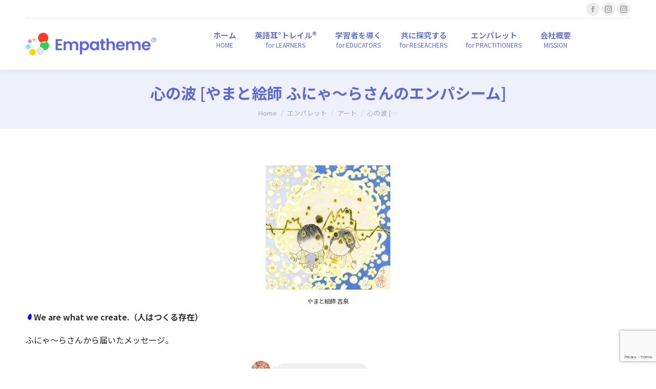

--- FILE ---
content_type: text/html; charset=utf-8
request_url: https://www.google.com/recaptcha/api2/anchor?ar=1&k=6LfnerAUAAAAAK_76Ac6W3YNLyiIttCpwMz9Jv1J&co=aHR0cHM6Ly9qYS5lbXBhdGhlbWUub3JnOjQ0Mw..&hl=en&v=PoyoqOPhxBO7pBk68S4YbpHZ&size=invisible&anchor-ms=20000&execute-ms=30000&cb=lp0bok6d7rd4
body_size: 48965
content:
<!DOCTYPE HTML><html dir="ltr" lang="en"><head><meta http-equiv="Content-Type" content="text/html; charset=UTF-8">
<meta http-equiv="X-UA-Compatible" content="IE=edge">
<title>reCAPTCHA</title>
<style type="text/css">
/* cyrillic-ext */
@font-face {
  font-family: 'Roboto';
  font-style: normal;
  font-weight: 400;
  font-stretch: 100%;
  src: url(//fonts.gstatic.com/s/roboto/v48/KFO7CnqEu92Fr1ME7kSn66aGLdTylUAMa3GUBHMdazTgWw.woff2) format('woff2');
  unicode-range: U+0460-052F, U+1C80-1C8A, U+20B4, U+2DE0-2DFF, U+A640-A69F, U+FE2E-FE2F;
}
/* cyrillic */
@font-face {
  font-family: 'Roboto';
  font-style: normal;
  font-weight: 400;
  font-stretch: 100%;
  src: url(//fonts.gstatic.com/s/roboto/v48/KFO7CnqEu92Fr1ME7kSn66aGLdTylUAMa3iUBHMdazTgWw.woff2) format('woff2');
  unicode-range: U+0301, U+0400-045F, U+0490-0491, U+04B0-04B1, U+2116;
}
/* greek-ext */
@font-face {
  font-family: 'Roboto';
  font-style: normal;
  font-weight: 400;
  font-stretch: 100%;
  src: url(//fonts.gstatic.com/s/roboto/v48/KFO7CnqEu92Fr1ME7kSn66aGLdTylUAMa3CUBHMdazTgWw.woff2) format('woff2');
  unicode-range: U+1F00-1FFF;
}
/* greek */
@font-face {
  font-family: 'Roboto';
  font-style: normal;
  font-weight: 400;
  font-stretch: 100%;
  src: url(//fonts.gstatic.com/s/roboto/v48/KFO7CnqEu92Fr1ME7kSn66aGLdTylUAMa3-UBHMdazTgWw.woff2) format('woff2');
  unicode-range: U+0370-0377, U+037A-037F, U+0384-038A, U+038C, U+038E-03A1, U+03A3-03FF;
}
/* math */
@font-face {
  font-family: 'Roboto';
  font-style: normal;
  font-weight: 400;
  font-stretch: 100%;
  src: url(//fonts.gstatic.com/s/roboto/v48/KFO7CnqEu92Fr1ME7kSn66aGLdTylUAMawCUBHMdazTgWw.woff2) format('woff2');
  unicode-range: U+0302-0303, U+0305, U+0307-0308, U+0310, U+0312, U+0315, U+031A, U+0326-0327, U+032C, U+032F-0330, U+0332-0333, U+0338, U+033A, U+0346, U+034D, U+0391-03A1, U+03A3-03A9, U+03B1-03C9, U+03D1, U+03D5-03D6, U+03F0-03F1, U+03F4-03F5, U+2016-2017, U+2034-2038, U+203C, U+2040, U+2043, U+2047, U+2050, U+2057, U+205F, U+2070-2071, U+2074-208E, U+2090-209C, U+20D0-20DC, U+20E1, U+20E5-20EF, U+2100-2112, U+2114-2115, U+2117-2121, U+2123-214F, U+2190, U+2192, U+2194-21AE, U+21B0-21E5, U+21F1-21F2, U+21F4-2211, U+2213-2214, U+2216-22FF, U+2308-230B, U+2310, U+2319, U+231C-2321, U+2336-237A, U+237C, U+2395, U+239B-23B7, U+23D0, U+23DC-23E1, U+2474-2475, U+25AF, U+25B3, U+25B7, U+25BD, U+25C1, U+25CA, U+25CC, U+25FB, U+266D-266F, U+27C0-27FF, U+2900-2AFF, U+2B0E-2B11, U+2B30-2B4C, U+2BFE, U+3030, U+FF5B, U+FF5D, U+1D400-1D7FF, U+1EE00-1EEFF;
}
/* symbols */
@font-face {
  font-family: 'Roboto';
  font-style: normal;
  font-weight: 400;
  font-stretch: 100%;
  src: url(//fonts.gstatic.com/s/roboto/v48/KFO7CnqEu92Fr1ME7kSn66aGLdTylUAMaxKUBHMdazTgWw.woff2) format('woff2');
  unicode-range: U+0001-000C, U+000E-001F, U+007F-009F, U+20DD-20E0, U+20E2-20E4, U+2150-218F, U+2190, U+2192, U+2194-2199, U+21AF, U+21E6-21F0, U+21F3, U+2218-2219, U+2299, U+22C4-22C6, U+2300-243F, U+2440-244A, U+2460-24FF, U+25A0-27BF, U+2800-28FF, U+2921-2922, U+2981, U+29BF, U+29EB, U+2B00-2BFF, U+4DC0-4DFF, U+FFF9-FFFB, U+10140-1018E, U+10190-1019C, U+101A0, U+101D0-101FD, U+102E0-102FB, U+10E60-10E7E, U+1D2C0-1D2D3, U+1D2E0-1D37F, U+1F000-1F0FF, U+1F100-1F1AD, U+1F1E6-1F1FF, U+1F30D-1F30F, U+1F315, U+1F31C, U+1F31E, U+1F320-1F32C, U+1F336, U+1F378, U+1F37D, U+1F382, U+1F393-1F39F, U+1F3A7-1F3A8, U+1F3AC-1F3AF, U+1F3C2, U+1F3C4-1F3C6, U+1F3CA-1F3CE, U+1F3D4-1F3E0, U+1F3ED, U+1F3F1-1F3F3, U+1F3F5-1F3F7, U+1F408, U+1F415, U+1F41F, U+1F426, U+1F43F, U+1F441-1F442, U+1F444, U+1F446-1F449, U+1F44C-1F44E, U+1F453, U+1F46A, U+1F47D, U+1F4A3, U+1F4B0, U+1F4B3, U+1F4B9, U+1F4BB, U+1F4BF, U+1F4C8-1F4CB, U+1F4D6, U+1F4DA, U+1F4DF, U+1F4E3-1F4E6, U+1F4EA-1F4ED, U+1F4F7, U+1F4F9-1F4FB, U+1F4FD-1F4FE, U+1F503, U+1F507-1F50B, U+1F50D, U+1F512-1F513, U+1F53E-1F54A, U+1F54F-1F5FA, U+1F610, U+1F650-1F67F, U+1F687, U+1F68D, U+1F691, U+1F694, U+1F698, U+1F6AD, U+1F6B2, U+1F6B9-1F6BA, U+1F6BC, U+1F6C6-1F6CF, U+1F6D3-1F6D7, U+1F6E0-1F6EA, U+1F6F0-1F6F3, U+1F6F7-1F6FC, U+1F700-1F7FF, U+1F800-1F80B, U+1F810-1F847, U+1F850-1F859, U+1F860-1F887, U+1F890-1F8AD, U+1F8B0-1F8BB, U+1F8C0-1F8C1, U+1F900-1F90B, U+1F93B, U+1F946, U+1F984, U+1F996, U+1F9E9, U+1FA00-1FA6F, U+1FA70-1FA7C, U+1FA80-1FA89, U+1FA8F-1FAC6, U+1FACE-1FADC, U+1FADF-1FAE9, U+1FAF0-1FAF8, U+1FB00-1FBFF;
}
/* vietnamese */
@font-face {
  font-family: 'Roboto';
  font-style: normal;
  font-weight: 400;
  font-stretch: 100%;
  src: url(//fonts.gstatic.com/s/roboto/v48/KFO7CnqEu92Fr1ME7kSn66aGLdTylUAMa3OUBHMdazTgWw.woff2) format('woff2');
  unicode-range: U+0102-0103, U+0110-0111, U+0128-0129, U+0168-0169, U+01A0-01A1, U+01AF-01B0, U+0300-0301, U+0303-0304, U+0308-0309, U+0323, U+0329, U+1EA0-1EF9, U+20AB;
}
/* latin-ext */
@font-face {
  font-family: 'Roboto';
  font-style: normal;
  font-weight: 400;
  font-stretch: 100%;
  src: url(//fonts.gstatic.com/s/roboto/v48/KFO7CnqEu92Fr1ME7kSn66aGLdTylUAMa3KUBHMdazTgWw.woff2) format('woff2');
  unicode-range: U+0100-02BA, U+02BD-02C5, U+02C7-02CC, U+02CE-02D7, U+02DD-02FF, U+0304, U+0308, U+0329, U+1D00-1DBF, U+1E00-1E9F, U+1EF2-1EFF, U+2020, U+20A0-20AB, U+20AD-20C0, U+2113, U+2C60-2C7F, U+A720-A7FF;
}
/* latin */
@font-face {
  font-family: 'Roboto';
  font-style: normal;
  font-weight: 400;
  font-stretch: 100%;
  src: url(//fonts.gstatic.com/s/roboto/v48/KFO7CnqEu92Fr1ME7kSn66aGLdTylUAMa3yUBHMdazQ.woff2) format('woff2');
  unicode-range: U+0000-00FF, U+0131, U+0152-0153, U+02BB-02BC, U+02C6, U+02DA, U+02DC, U+0304, U+0308, U+0329, U+2000-206F, U+20AC, U+2122, U+2191, U+2193, U+2212, U+2215, U+FEFF, U+FFFD;
}
/* cyrillic-ext */
@font-face {
  font-family: 'Roboto';
  font-style: normal;
  font-weight: 500;
  font-stretch: 100%;
  src: url(//fonts.gstatic.com/s/roboto/v48/KFO7CnqEu92Fr1ME7kSn66aGLdTylUAMa3GUBHMdazTgWw.woff2) format('woff2');
  unicode-range: U+0460-052F, U+1C80-1C8A, U+20B4, U+2DE0-2DFF, U+A640-A69F, U+FE2E-FE2F;
}
/* cyrillic */
@font-face {
  font-family: 'Roboto';
  font-style: normal;
  font-weight: 500;
  font-stretch: 100%;
  src: url(//fonts.gstatic.com/s/roboto/v48/KFO7CnqEu92Fr1ME7kSn66aGLdTylUAMa3iUBHMdazTgWw.woff2) format('woff2');
  unicode-range: U+0301, U+0400-045F, U+0490-0491, U+04B0-04B1, U+2116;
}
/* greek-ext */
@font-face {
  font-family: 'Roboto';
  font-style: normal;
  font-weight: 500;
  font-stretch: 100%;
  src: url(//fonts.gstatic.com/s/roboto/v48/KFO7CnqEu92Fr1ME7kSn66aGLdTylUAMa3CUBHMdazTgWw.woff2) format('woff2');
  unicode-range: U+1F00-1FFF;
}
/* greek */
@font-face {
  font-family: 'Roboto';
  font-style: normal;
  font-weight: 500;
  font-stretch: 100%;
  src: url(//fonts.gstatic.com/s/roboto/v48/KFO7CnqEu92Fr1ME7kSn66aGLdTylUAMa3-UBHMdazTgWw.woff2) format('woff2');
  unicode-range: U+0370-0377, U+037A-037F, U+0384-038A, U+038C, U+038E-03A1, U+03A3-03FF;
}
/* math */
@font-face {
  font-family: 'Roboto';
  font-style: normal;
  font-weight: 500;
  font-stretch: 100%;
  src: url(//fonts.gstatic.com/s/roboto/v48/KFO7CnqEu92Fr1ME7kSn66aGLdTylUAMawCUBHMdazTgWw.woff2) format('woff2');
  unicode-range: U+0302-0303, U+0305, U+0307-0308, U+0310, U+0312, U+0315, U+031A, U+0326-0327, U+032C, U+032F-0330, U+0332-0333, U+0338, U+033A, U+0346, U+034D, U+0391-03A1, U+03A3-03A9, U+03B1-03C9, U+03D1, U+03D5-03D6, U+03F0-03F1, U+03F4-03F5, U+2016-2017, U+2034-2038, U+203C, U+2040, U+2043, U+2047, U+2050, U+2057, U+205F, U+2070-2071, U+2074-208E, U+2090-209C, U+20D0-20DC, U+20E1, U+20E5-20EF, U+2100-2112, U+2114-2115, U+2117-2121, U+2123-214F, U+2190, U+2192, U+2194-21AE, U+21B0-21E5, U+21F1-21F2, U+21F4-2211, U+2213-2214, U+2216-22FF, U+2308-230B, U+2310, U+2319, U+231C-2321, U+2336-237A, U+237C, U+2395, U+239B-23B7, U+23D0, U+23DC-23E1, U+2474-2475, U+25AF, U+25B3, U+25B7, U+25BD, U+25C1, U+25CA, U+25CC, U+25FB, U+266D-266F, U+27C0-27FF, U+2900-2AFF, U+2B0E-2B11, U+2B30-2B4C, U+2BFE, U+3030, U+FF5B, U+FF5D, U+1D400-1D7FF, U+1EE00-1EEFF;
}
/* symbols */
@font-face {
  font-family: 'Roboto';
  font-style: normal;
  font-weight: 500;
  font-stretch: 100%;
  src: url(//fonts.gstatic.com/s/roboto/v48/KFO7CnqEu92Fr1ME7kSn66aGLdTylUAMaxKUBHMdazTgWw.woff2) format('woff2');
  unicode-range: U+0001-000C, U+000E-001F, U+007F-009F, U+20DD-20E0, U+20E2-20E4, U+2150-218F, U+2190, U+2192, U+2194-2199, U+21AF, U+21E6-21F0, U+21F3, U+2218-2219, U+2299, U+22C4-22C6, U+2300-243F, U+2440-244A, U+2460-24FF, U+25A0-27BF, U+2800-28FF, U+2921-2922, U+2981, U+29BF, U+29EB, U+2B00-2BFF, U+4DC0-4DFF, U+FFF9-FFFB, U+10140-1018E, U+10190-1019C, U+101A0, U+101D0-101FD, U+102E0-102FB, U+10E60-10E7E, U+1D2C0-1D2D3, U+1D2E0-1D37F, U+1F000-1F0FF, U+1F100-1F1AD, U+1F1E6-1F1FF, U+1F30D-1F30F, U+1F315, U+1F31C, U+1F31E, U+1F320-1F32C, U+1F336, U+1F378, U+1F37D, U+1F382, U+1F393-1F39F, U+1F3A7-1F3A8, U+1F3AC-1F3AF, U+1F3C2, U+1F3C4-1F3C6, U+1F3CA-1F3CE, U+1F3D4-1F3E0, U+1F3ED, U+1F3F1-1F3F3, U+1F3F5-1F3F7, U+1F408, U+1F415, U+1F41F, U+1F426, U+1F43F, U+1F441-1F442, U+1F444, U+1F446-1F449, U+1F44C-1F44E, U+1F453, U+1F46A, U+1F47D, U+1F4A3, U+1F4B0, U+1F4B3, U+1F4B9, U+1F4BB, U+1F4BF, U+1F4C8-1F4CB, U+1F4D6, U+1F4DA, U+1F4DF, U+1F4E3-1F4E6, U+1F4EA-1F4ED, U+1F4F7, U+1F4F9-1F4FB, U+1F4FD-1F4FE, U+1F503, U+1F507-1F50B, U+1F50D, U+1F512-1F513, U+1F53E-1F54A, U+1F54F-1F5FA, U+1F610, U+1F650-1F67F, U+1F687, U+1F68D, U+1F691, U+1F694, U+1F698, U+1F6AD, U+1F6B2, U+1F6B9-1F6BA, U+1F6BC, U+1F6C6-1F6CF, U+1F6D3-1F6D7, U+1F6E0-1F6EA, U+1F6F0-1F6F3, U+1F6F7-1F6FC, U+1F700-1F7FF, U+1F800-1F80B, U+1F810-1F847, U+1F850-1F859, U+1F860-1F887, U+1F890-1F8AD, U+1F8B0-1F8BB, U+1F8C0-1F8C1, U+1F900-1F90B, U+1F93B, U+1F946, U+1F984, U+1F996, U+1F9E9, U+1FA00-1FA6F, U+1FA70-1FA7C, U+1FA80-1FA89, U+1FA8F-1FAC6, U+1FACE-1FADC, U+1FADF-1FAE9, U+1FAF0-1FAF8, U+1FB00-1FBFF;
}
/* vietnamese */
@font-face {
  font-family: 'Roboto';
  font-style: normal;
  font-weight: 500;
  font-stretch: 100%;
  src: url(//fonts.gstatic.com/s/roboto/v48/KFO7CnqEu92Fr1ME7kSn66aGLdTylUAMa3OUBHMdazTgWw.woff2) format('woff2');
  unicode-range: U+0102-0103, U+0110-0111, U+0128-0129, U+0168-0169, U+01A0-01A1, U+01AF-01B0, U+0300-0301, U+0303-0304, U+0308-0309, U+0323, U+0329, U+1EA0-1EF9, U+20AB;
}
/* latin-ext */
@font-face {
  font-family: 'Roboto';
  font-style: normal;
  font-weight: 500;
  font-stretch: 100%;
  src: url(//fonts.gstatic.com/s/roboto/v48/KFO7CnqEu92Fr1ME7kSn66aGLdTylUAMa3KUBHMdazTgWw.woff2) format('woff2');
  unicode-range: U+0100-02BA, U+02BD-02C5, U+02C7-02CC, U+02CE-02D7, U+02DD-02FF, U+0304, U+0308, U+0329, U+1D00-1DBF, U+1E00-1E9F, U+1EF2-1EFF, U+2020, U+20A0-20AB, U+20AD-20C0, U+2113, U+2C60-2C7F, U+A720-A7FF;
}
/* latin */
@font-face {
  font-family: 'Roboto';
  font-style: normal;
  font-weight: 500;
  font-stretch: 100%;
  src: url(//fonts.gstatic.com/s/roboto/v48/KFO7CnqEu92Fr1ME7kSn66aGLdTylUAMa3yUBHMdazQ.woff2) format('woff2');
  unicode-range: U+0000-00FF, U+0131, U+0152-0153, U+02BB-02BC, U+02C6, U+02DA, U+02DC, U+0304, U+0308, U+0329, U+2000-206F, U+20AC, U+2122, U+2191, U+2193, U+2212, U+2215, U+FEFF, U+FFFD;
}
/* cyrillic-ext */
@font-face {
  font-family: 'Roboto';
  font-style: normal;
  font-weight: 900;
  font-stretch: 100%;
  src: url(//fonts.gstatic.com/s/roboto/v48/KFO7CnqEu92Fr1ME7kSn66aGLdTylUAMa3GUBHMdazTgWw.woff2) format('woff2');
  unicode-range: U+0460-052F, U+1C80-1C8A, U+20B4, U+2DE0-2DFF, U+A640-A69F, U+FE2E-FE2F;
}
/* cyrillic */
@font-face {
  font-family: 'Roboto';
  font-style: normal;
  font-weight: 900;
  font-stretch: 100%;
  src: url(//fonts.gstatic.com/s/roboto/v48/KFO7CnqEu92Fr1ME7kSn66aGLdTylUAMa3iUBHMdazTgWw.woff2) format('woff2');
  unicode-range: U+0301, U+0400-045F, U+0490-0491, U+04B0-04B1, U+2116;
}
/* greek-ext */
@font-face {
  font-family: 'Roboto';
  font-style: normal;
  font-weight: 900;
  font-stretch: 100%;
  src: url(//fonts.gstatic.com/s/roboto/v48/KFO7CnqEu92Fr1ME7kSn66aGLdTylUAMa3CUBHMdazTgWw.woff2) format('woff2');
  unicode-range: U+1F00-1FFF;
}
/* greek */
@font-face {
  font-family: 'Roboto';
  font-style: normal;
  font-weight: 900;
  font-stretch: 100%;
  src: url(//fonts.gstatic.com/s/roboto/v48/KFO7CnqEu92Fr1ME7kSn66aGLdTylUAMa3-UBHMdazTgWw.woff2) format('woff2');
  unicode-range: U+0370-0377, U+037A-037F, U+0384-038A, U+038C, U+038E-03A1, U+03A3-03FF;
}
/* math */
@font-face {
  font-family: 'Roboto';
  font-style: normal;
  font-weight: 900;
  font-stretch: 100%;
  src: url(//fonts.gstatic.com/s/roboto/v48/KFO7CnqEu92Fr1ME7kSn66aGLdTylUAMawCUBHMdazTgWw.woff2) format('woff2');
  unicode-range: U+0302-0303, U+0305, U+0307-0308, U+0310, U+0312, U+0315, U+031A, U+0326-0327, U+032C, U+032F-0330, U+0332-0333, U+0338, U+033A, U+0346, U+034D, U+0391-03A1, U+03A3-03A9, U+03B1-03C9, U+03D1, U+03D5-03D6, U+03F0-03F1, U+03F4-03F5, U+2016-2017, U+2034-2038, U+203C, U+2040, U+2043, U+2047, U+2050, U+2057, U+205F, U+2070-2071, U+2074-208E, U+2090-209C, U+20D0-20DC, U+20E1, U+20E5-20EF, U+2100-2112, U+2114-2115, U+2117-2121, U+2123-214F, U+2190, U+2192, U+2194-21AE, U+21B0-21E5, U+21F1-21F2, U+21F4-2211, U+2213-2214, U+2216-22FF, U+2308-230B, U+2310, U+2319, U+231C-2321, U+2336-237A, U+237C, U+2395, U+239B-23B7, U+23D0, U+23DC-23E1, U+2474-2475, U+25AF, U+25B3, U+25B7, U+25BD, U+25C1, U+25CA, U+25CC, U+25FB, U+266D-266F, U+27C0-27FF, U+2900-2AFF, U+2B0E-2B11, U+2B30-2B4C, U+2BFE, U+3030, U+FF5B, U+FF5D, U+1D400-1D7FF, U+1EE00-1EEFF;
}
/* symbols */
@font-face {
  font-family: 'Roboto';
  font-style: normal;
  font-weight: 900;
  font-stretch: 100%;
  src: url(//fonts.gstatic.com/s/roboto/v48/KFO7CnqEu92Fr1ME7kSn66aGLdTylUAMaxKUBHMdazTgWw.woff2) format('woff2');
  unicode-range: U+0001-000C, U+000E-001F, U+007F-009F, U+20DD-20E0, U+20E2-20E4, U+2150-218F, U+2190, U+2192, U+2194-2199, U+21AF, U+21E6-21F0, U+21F3, U+2218-2219, U+2299, U+22C4-22C6, U+2300-243F, U+2440-244A, U+2460-24FF, U+25A0-27BF, U+2800-28FF, U+2921-2922, U+2981, U+29BF, U+29EB, U+2B00-2BFF, U+4DC0-4DFF, U+FFF9-FFFB, U+10140-1018E, U+10190-1019C, U+101A0, U+101D0-101FD, U+102E0-102FB, U+10E60-10E7E, U+1D2C0-1D2D3, U+1D2E0-1D37F, U+1F000-1F0FF, U+1F100-1F1AD, U+1F1E6-1F1FF, U+1F30D-1F30F, U+1F315, U+1F31C, U+1F31E, U+1F320-1F32C, U+1F336, U+1F378, U+1F37D, U+1F382, U+1F393-1F39F, U+1F3A7-1F3A8, U+1F3AC-1F3AF, U+1F3C2, U+1F3C4-1F3C6, U+1F3CA-1F3CE, U+1F3D4-1F3E0, U+1F3ED, U+1F3F1-1F3F3, U+1F3F5-1F3F7, U+1F408, U+1F415, U+1F41F, U+1F426, U+1F43F, U+1F441-1F442, U+1F444, U+1F446-1F449, U+1F44C-1F44E, U+1F453, U+1F46A, U+1F47D, U+1F4A3, U+1F4B0, U+1F4B3, U+1F4B9, U+1F4BB, U+1F4BF, U+1F4C8-1F4CB, U+1F4D6, U+1F4DA, U+1F4DF, U+1F4E3-1F4E6, U+1F4EA-1F4ED, U+1F4F7, U+1F4F9-1F4FB, U+1F4FD-1F4FE, U+1F503, U+1F507-1F50B, U+1F50D, U+1F512-1F513, U+1F53E-1F54A, U+1F54F-1F5FA, U+1F610, U+1F650-1F67F, U+1F687, U+1F68D, U+1F691, U+1F694, U+1F698, U+1F6AD, U+1F6B2, U+1F6B9-1F6BA, U+1F6BC, U+1F6C6-1F6CF, U+1F6D3-1F6D7, U+1F6E0-1F6EA, U+1F6F0-1F6F3, U+1F6F7-1F6FC, U+1F700-1F7FF, U+1F800-1F80B, U+1F810-1F847, U+1F850-1F859, U+1F860-1F887, U+1F890-1F8AD, U+1F8B0-1F8BB, U+1F8C0-1F8C1, U+1F900-1F90B, U+1F93B, U+1F946, U+1F984, U+1F996, U+1F9E9, U+1FA00-1FA6F, U+1FA70-1FA7C, U+1FA80-1FA89, U+1FA8F-1FAC6, U+1FACE-1FADC, U+1FADF-1FAE9, U+1FAF0-1FAF8, U+1FB00-1FBFF;
}
/* vietnamese */
@font-face {
  font-family: 'Roboto';
  font-style: normal;
  font-weight: 900;
  font-stretch: 100%;
  src: url(//fonts.gstatic.com/s/roboto/v48/KFO7CnqEu92Fr1ME7kSn66aGLdTylUAMa3OUBHMdazTgWw.woff2) format('woff2');
  unicode-range: U+0102-0103, U+0110-0111, U+0128-0129, U+0168-0169, U+01A0-01A1, U+01AF-01B0, U+0300-0301, U+0303-0304, U+0308-0309, U+0323, U+0329, U+1EA0-1EF9, U+20AB;
}
/* latin-ext */
@font-face {
  font-family: 'Roboto';
  font-style: normal;
  font-weight: 900;
  font-stretch: 100%;
  src: url(//fonts.gstatic.com/s/roboto/v48/KFO7CnqEu92Fr1ME7kSn66aGLdTylUAMa3KUBHMdazTgWw.woff2) format('woff2');
  unicode-range: U+0100-02BA, U+02BD-02C5, U+02C7-02CC, U+02CE-02D7, U+02DD-02FF, U+0304, U+0308, U+0329, U+1D00-1DBF, U+1E00-1E9F, U+1EF2-1EFF, U+2020, U+20A0-20AB, U+20AD-20C0, U+2113, U+2C60-2C7F, U+A720-A7FF;
}
/* latin */
@font-face {
  font-family: 'Roboto';
  font-style: normal;
  font-weight: 900;
  font-stretch: 100%;
  src: url(//fonts.gstatic.com/s/roboto/v48/KFO7CnqEu92Fr1ME7kSn66aGLdTylUAMa3yUBHMdazQ.woff2) format('woff2');
  unicode-range: U+0000-00FF, U+0131, U+0152-0153, U+02BB-02BC, U+02C6, U+02DA, U+02DC, U+0304, U+0308, U+0329, U+2000-206F, U+20AC, U+2122, U+2191, U+2193, U+2212, U+2215, U+FEFF, U+FFFD;
}

</style>
<link rel="stylesheet" type="text/css" href="https://www.gstatic.com/recaptcha/releases/PoyoqOPhxBO7pBk68S4YbpHZ/styles__ltr.css">
<script nonce="Ial7WxHBGN0TKo3dXbV_zA" type="text/javascript">window['__recaptcha_api'] = 'https://www.google.com/recaptcha/api2/';</script>
<script type="text/javascript" src="https://www.gstatic.com/recaptcha/releases/PoyoqOPhxBO7pBk68S4YbpHZ/recaptcha__en.js" nonce="Ial7WxHBGN0TKo3dXbV_zA">
      
    </script></head>
<body><div id="rc-anchor-alert" class="rc-anchor-alert"></div>
<input type="hidden" id="recaptcha-token" value="[base64]">
<script type="text/javascript" nonce="Ial7WxHBGN0TKo3dXbV_zA">
      recaptcha.anchor.Main.init("[\x22ainput\x22,[\x22bgdata\x22,\x22\x22,\[base64]/[base64]/[base64]/bmV3IHJbeF0oY1swXSk6RT09Mj9uZXcgclt4XShjWzBdLGNbMV0pOkU9PTM/bmV3IHJbeF0oY1swXSxjWzFdLGNbMl0pOkU9PTQ/[base64]/[base64]/[base64]/[base64]/[base64]/[base64]/[base64]/[base64]\x22,\[base64]\\u003d\\u003d\x22,\x22wokRYMKFZMKbc3AJw5tkw5oCWkM4MsOvQTfDhzPCssO5cAzCkT/Dr04aHcOSwr/Cm8OXw4Rdw7wfw7ZaQcOga8KyV8KuwrQAZMKTwr8rLwnClMK9dMKbwpvCjcOcPMKrCD3Conlgw5pgXQXCmiIaJMKcwq/DhHPDjD9xFcOpVlbCqDTClsORQcOgwqbDpUM1EMOjOMK5wqwwwrPDpHjDgSEnw6PDt8KUTsOrI8O/w4hqw4hwasOWORI+w58cDgDDiMK7w4VIEcOCwqrDg05mPMO1wr3DmMO/w6TDimwMSMKfOcKWwrUyBk4Lw5MkwqrDlMKmwokYSy3Cui3DksKIw7x1wqpSwofClj5YPMOjfBtPw4XDkVrDmsOLw7NCwrTCjMOyLEtPesOMwojDgsKpM8O/[base64]/w5/CucO/VMKnwoPDgsO3woFCUlMFwr3ChMKrw6R2cMOGecKxwr1HdMKWwpVKw6rCm8O+Y8Odw4nDlMKjAnTDrh/[base64]/DmHDDuMOgwqAFwo7DrmzDkywhwr/Cui7CocOcAVIBGHXCkzXDs8OmwrfCi8Kjc3jCkXfDmsOoaMOaw5nCkhN2w5EdG8KIcQd6W8O+w5gZwoXDkW9+QsKVDjRGw5vDvsKHwr/Dq8KkwpHCo8Kww70ZOMKiwoNOwrzCtsKHO2sRw5DDv8KdwrvCq8KMRcKXw6UhOE5ow7k/[base64]/Du8O2w4fDukbDnzdqw5BaNcKPwqjCnsKRbMKyw4fDu8OyBwwgw6/DvcOTF8Knc8KawqwDeMO3BMKew6p6bcKWVmgGwrPCosO+Jw5aDMKrwqDDlDt4fBrCv8O/QsOkU3chdUrDs8KFLwdOWFM/MsK1dEzDgcOhScK8HMOgwojCv8O2QwrCmh9Hw5nDtsORwo7ClsOUXwPDnGXDksKAwo8HRhjCosOIw5jCu8KEDMORw5MKL37CnGNUFTvDr8O6PSTDv2DDkAxywqpwRwrCjngAw7bDlzELwoTCkMOLw6rDlw/[base64]/CsyNfw49INMO9w6FSK3DCoWVpScOQwovCpsO0w5TChCpMwooFfhPDqQfCn2vDm8KIegkgw53DusO0w43DjcK3wqzCp8OFLwnCoMKmw7/Dr0ggw6bCkkHCjMKxS8KzwpLDkcO3Xz/CrHPChcKDU8Kvw6bChDlLw7TChcKhw5B+AMKHF2DCt8K5dnB1w5nCpCVIXsKXwqJWZsOpw513wpIwwpMMw6svd8Kgw7rCosKWwrTDgcKFD0LDqjjDvnPCghlhwqXCow8Kf8KIw5dKScKhEBt/XxtMLMKhwo7DrsK6wqfChsKuSsKBS1U/[base64]/CumAYWRcDwpzChcK3LcKgMTjClk3DvcKnwpLDr1FFVcKcWnLDjiTCisOzwro/ZhrCm8KiQBQuAAzDtMOgwoxFw53DoMObw4bCi8O3wpvCgCXCs1cTKl1zw5zCjsOTKR/[base64]/CtcOAwrnCmsKFw5/DmsKzwogqwrLDr1AGw74lMzpOGsKnw63DpDPDmgnCgypHw4jCq8OOJ2rCiwhOUV/Cl0/CmURdwrd+w67CnsKQwpjDjA7Dg8Kmw6jDqcKtw5F2asOeLcOIA2NrBmEiZcK9w5ZYwrBkwodIw4AXw7Rpw54Aw5/Ds8OkIQFJwrdsThrDmsKYG8Kqw5nCtcK6GcOHCCTDnzfCisOndEDCmcKSwoHCm8OVZMO3asO/GsKib0DCq8OBcxAsw7BgPcOXw5ozwofDscKDPxdYwqkdY8K+QsKTPzvCi0zDjcKvKcO2b8OtWMKiamZAw4QXwpg9w4xlZcOpw53CtF/DvsOxw7jClMO4w57CusKGw43CmMOVw7fDij01SGlqUMKuwow+Z3bCjRLDiwDCtsKvGcKGw4kCccOyCsOHfMONXklpdsOlDAArNxrCqnjDvGdbcMK9w5TDncKtw6AUFS/DvnI7w7PDghPCsgNIw6TChcKsKhbDu2zChcO6E03DnkfCs8OoE8O0RsKzw5vDucKewpdpw4rCqMOUL3rCtiPCoDbCuGVcw7HDl2UgSC8pBMOEZsK2w53DisKHEsOwwoIZKcKrwrzDkMKVwpTDl8KbwpfCsh3Csw7DsmNvP1/DjxvDhxfDpsOLcsKLX2Z8d0vCkMKLEXvDsMK9w6fDisOxWGE6wrjDkT7DssKjw6tCw4E1C8KyG8K7YMK8HinDmBzCusOfEntJw6RZwqVQwpvDhFkbQ1EtN8Ozw6xlRgPCh8K4dMKcHMOVw74aw6jCtg/CrFjClw/Cg8KMBcKsQ2t5Pg9ZZ8KxIMO9W8OXfXEnw6PCg13DhMKLfMKlwpXCn8OtwoxubMKKwo3CsQDCgcKBw6fClypuwolww5PCu8O7w5bCt2fCkTV4wqzDp8Kuw7YDw4rDj3dNwqbCt3EaZcO/aMK0w49Uw5x7w6PCtMO1Qwx6w44Mw4PCjWHCg17Dt17CgFIUwp8hasK6fznDmhkvYS0oX8OXwoTCtig2w7LDnsK+wo/DkmV7E2MYw5rDq1jDp1MYFCQRHcOEwqAZKcOswrvDhlgTLsOpw6jCncKYYsKMH8OJw58ZNMOwAksRasOGwqbCnsK1wo84w5MZGC3CsCrDucOTw6DDl8ObcBlnWzkySGnCnlDCkALCjyhWwrDDlVTChnPDg8K9woIBw4UbLT0eJcOUw7TDtlEowqnCvzBswp/CkW8nw7cmw55Nw7cswqzCicOKOcOjwr5lZWphwpDCnyHDusKqE2xBw5vDpw8pDcKfIj0VMi9tMsO8wpfDpMKHXcKHw4HDjQbDnT/[base64]/CtsOaCcKdw6TCpS3CvQnCl24BWMKBVCkKw5bCmgFTbsO2wqHCk0TDmAopwodvwogWEFbCiErDqE/DpgLCi13DjCTDsMOawokPw4JGw4TCgEFHwqJFwpXCiXHCv8KZw4rChcO0XsO0w75rABEtw6nCicOQwoIsw7TCs8OMPQTDkFPCsBfCnsKmcMOHw5I2w69gw68uw5tew6BPw77Co8KsfcOxw4nDg8K9asK/R8K4b8KfC8OjwpHCqEEOwqQSwrAgwqfDolXDugfCsQvDhy3Dul7ChSgkUUUTwrTDuhHDuMKDPDEQBF7DqMKAYGfDsjfDtC/CosKZw6jCqsKQMkfDuRY+wpN4wqVUwqA5wopxb8K3F39OCH/[base64]/woHDmsKQwosxwrLDtlXCtBM2wocSwq1aw6vDkARqWcKfw6/DjcK1SQkBHcKUw59ewoPCtHcdw6fDnsKxwqTCssKNwqzCncKoCMKdwqpqwogDwpwDw7jCuHJJw4fCqwHCrWzDsgwKYMOEwo4ew7sdLcKfwqnDlsKHDCjCpiYGSS7CisO9C8K/wqbDtx3CtH4QJcKMw7Rtwq1HNzYgw7/DjMKNfcO0C8K2wo5VwpjDp23DpsOkOijDlSnChsOTwqpnHhDDvU0Zw7sEw6opMm/DrMOuwq9qLWzCrsKiTy/Dvk0XwqfCmwHCqE3DhzQmwqPCpCTDohoiN2Vrw77CjSDCnsKwUipmdsOnKHTCg8OBw4fDhjjDmsKodzhZw5YVwp9VVXXCgTPDlMKWw4x+w4TCoinDsj5owqPDpQ9pFEYew5k2wrrDqMK2w7Bsw4ZRP8OUX1cjCC9waEfCtcKMw5w/wpM1w7jDusOwLMOEV8K+AnnCj2vDscODTxk5V0BXw6BIPV3DicKQf8Kxwq/Du37Dg8KDwoXDrcKpwovCsQ7Dl8KzdnDDrMKHwrrDgsKVw5jDi8OzMCXCkFDDscKXw7vCkcOOHMKww6DDqRlJeR1DU8O7f1V3DMO4AcOXFG5dwqfCgMObQcKkWWYewpLDnUULwp8+W8K2w4DCh1Y3w4sIJcKDw5fDusOKw7/CjMKxKMKVSD1AEjXDnsOTw6Qywrs8TkALw4zDgkbDsMKIw4LCoMOSwq7DmsOWwrsOBMKpeQHCqGrDq8OXwptCBMKhPH/CqSnDgcO0w43DmsKZViLCp8KBGQXCjXRNdMOmwq/[base64]/CiQksw6jDlMKzwoE7w5g+X1DChcKPw7PDiMOyacObGMKfwqp5w5ByWVnDjMODwrXCtCAIUXPCq8OqccO0w74RwoPDv1QWEsOqYcKHZkvDnVUsDTzDhlfDh8Oswr4rTcKuRsKNw6t/P8KsBsOtwqXClULCjMOvw4gTecONaRQpYMOJwrbCpcKlw77CgV5Iw4hOwr/Crk4IFBhfw43DgTrDsmhOTzoOaQ8mw57Cjh5DFFFSdsKgwrsqw7rCssKORcK6wrxGIsKwPsKKVXsvwrLDqifDssO8wqvCjm7DsA/CtDASRR8GTTUfacKawpNuwrN4Izsyw6PCrxVAw6jCoUBSwpI5DmPCp28Bw6fCp8Klw4FCPl/CukLDtsKOO8Kjw7PDm3wnY8Kaw7nDrcO2CHYbw47CpcOcfsKWw53Dhx7DpmsWbsKYwrrDicK2VsKiwrpEw7MeI3vCtcKgNyY/eDTCuwfDi8Kjw77DmsOow4rCucKzc8OfwrTCpUbDoRHCmDEEwpHCssK7aMKTUsKJHURewrZswrd5UxHDtEpUw6zCi3TCgmpcw4LDsznDp1h4w6PDo3hcw70Rw7PCvhvCsj4Tw5XCln5PPXFzeQLDhiM+OcOqSXjCisOgRMOiwrFGFMK/[base64]/DpCglwq4owrICwpbCjDTDoMOkYSjDr3PDocKhwqjDpxjDiGfCs8O2wrpkDw/Cs3YfwrZEwq1hw5pAdsOqDAZ2w6TCg8KIwr/DrSLCkB7CiGfClz3CsCZiVcOuP0ZQBcK7wq7DlXYfwrDCgSbDncOUCsKRLgbCisKIw5/[base64]/DlMKaTUzDucKhTMORdXnCi8OJcsOkw7h/RcKPw5vCsXNTwpkiYyswwrXDgk3DmcOPwpjDvMKvPFxTw6LDqcOtwq/CjkPDpjFEwr1fccOBVcKPwrnCgcKBw6fCrUfCvcK9QsKQd8OVwrvDknoZdAIoc8KwXMK+C8KUwqHCoMOzw4EDw5FpwqnCvRccw5HCoEDDl2XCsmvClEInw5HDrsKPF8KawqJzTz8iw5/[base64]/e2JEw6PDjsObw75+woYHw4Ycw73DmRlOcG7CrxYnQcKYRMK2w6DDgiPChD/CpD8pYcKpwqBsNTzCiMOCwr3ChijCp8Obw4rDlnRXKw7DozfCg8KHwrxqw4/CgWtjwpHCuVIFw4zCmEwgNMOHZ8K9McOFwrB/[base64]/Ph0RwobDqx7ClcO5w4Epw77DsxDCgAB/e0TDmU/DjUMnKVnDryzClsK/[base64]/Ci8KQMcOzMcOXw5rDjwRZNsKVwr3DhsOFN8OUwqAjw7HCvDoAw6oyQcK9wojCksOdBsO/SX3Ck0cwdTF4YXrCjRLDkMOuekw5w6TDp2Zvw6HDtMKywqrDp8O1EhDCjhLDgTbDqFQTMsO2OzAew7HClMOCNcKGKzgBFMKGw4MIwp3CmMObTcOzR0jDrE7DvMKuBsKrM8Kjw5M4w4bCuAs4bMOKw6ROwq9MwohMw6R3w7QWwo7DoMKrWSrDllNmbn/CgEzCryU0QxQgwrVww5jDjsKFw68JfsKTa1FQesKVM8OvScO9wrd6wrYKX8O/Axhnwq3CmcOawqzDtzVUBELClhlbP8KJc2LCrFjDqmXCm8KyYsOOw5bCusOMe8OLdUXClcOiwqQmwrIwPcKmwo7DjCjDqsK/MV8OwoZEwq/CgEDDvyfCvBMswptSHzvDvsOkwpzDgMKSVMK2wpbDpSfDmh4tYhjChjIyL25gwobCucOwcMKhw6osw5HCn1/ChMORBxXCl8KVw5PCrB05wotbw6nCmDDDiMOpwrxfwql2CQLDrSbClMKBw6ADw73Cl8OXworChsOdEAU5wp3CmRtvPFnCmMKyEcOjCsKfwrdaZMK6IsOCw7onbA1gHhkjwr3Dr33DpXECD8O3a2HDkcKtK0DCs8KdGsOvw5FgL0HCnjd5dj/DoV9kwpRQwpbDoWgsw7M4J8O1cls2E8Orw44Mw7Z8DhVCKMOaw5c5ZMKefsKDUcKuZy/CmsOZw6hdw4zCgMKCw4rDtcKAFxPDt8KIdcONPsOQXljDgiPCr8O6w53Do8Kow5xywr/[base64]/Cq8OmwrnDiznCo23DjC7ClTfDlcOSf8Kcwpp2woFkd1JVwo/ClnlOw6gzJENiw5NpAsKFCC/CrlFXwqg1ZcK/GcKnwrkdw4TCsMOdUMOPBcOPK0Iyw47DqMKCflpaRsOAwpQxwoPDhw/Dr2LDgcKmw5MIWCNQRWwtw5VQw5Afw4Bxw5BqKVkwN0rCvSUyw5l4w5JSw7TCs8Ozw6nDvW7Cj8OvFiDDqG3DncKPwqZ+wok0ZwfCm8K3NBxjaWB7EXrDo2dww4/DrcOcOcOUe8KRbQMPw6oLwo7Dj8OSwppCEMKLw4l+Y8OZwowcw4kOfRQlwojDk8O0wo3CvsKIRsOdw68OwrHDiMO4wpphwqI/w7XDs3o3MBDDsMK8AsO5w69uFcOYTMK/[base64]/[base64]/[base64]/[base64]/DlMO4w4hqY8ONC8Olw7trwrPDpn/[base64]/Do8OnwrDDpyLCpMOBwp1rw4XDnHfDtTwKw6dQHcKgU8OBflDDssOxwpI6HsKmUTwLasKlwrRtw6jCl0DDq8OPw5EnDHIpw4k0ZWRUw75/IsO8BEPDm8K0dULCpcKLLcKdFTfCnDnCgMOVw7vCvcKUKgZbw7JDwolJf0IYFcOOHsKGwoPCosO9PjTCiMKQwrkHw5pqwpR5wqLDqsKKYMKMwpnDiivDuHnCssOuJMKjGAAVw7XDmsKCwojClg1Zw6bCpcKsw5c3CMO2IsO2I8OGdA9zUsKfw4TCil4SS8Opblgrdh/[base64]/DtMOgw6rDtW4JN8KiX1bDryYVw5/CrX95w4VsIXDCkhvDmFLCnMODXcOsEcOYQsOcSh5BLnYpw7BbKMKGw7nCins3w5kkw7HDh8KOQsK0w5oTw5/DjA/CvholFkTDoU3Ct3cdwqp4w6R0EWfDhMOWw4nCjcKIw6cxw7jDtcO8w49qwo5fYsOQKMOiF8KNdsOew5XCqMKMw7vDkMKOBG5mMidcwpnDqcOuKX/[base64]/worCiMO2wo8LBcOywoRML8KOGCLCqsO2eFnDiRHCqXHDohjDl8Kcw6k3wp/[base64]/DqSfDrMKNJm/DhcK5w6LCgyEYw63CncOBNAvChFJmQsOTZiDDum48AXJ3BMOgZW8pSlfDq0PDqm/[base64]/[base64]/Dk8OCwrNGZ8OROXYfwpdgwprClMKGQ3MfLhdAw517wqBYwqPCrzLDsMKYwpMJf8K7wpnCpxLCixnDmcOXWBLDmEJ8LxPCgcOAS3J8bwXCocKATgs/EMOewqJKFsO0w6fCgA/Dnn1/w7plJkRlw5MkWXjDik7CuS3CvMOQw6vChg8GCkfCs1Bvw4/CucKye3pyNGjDs1EnQsK4w5DCo2PCtSfCpcKnwqvDpRvDhULDnsOKwrjDosKSZcOuwroyDW4AQUnCpkLCoCxEwpDDl8KIH18jFsKGw5bCsEfCk3NnwrLDgnNmc8KTGU/CvhXCl8KQAcOfK3PDpcOGaMK7EcKsw4TDjApqBSTDkWA1wqxRwoTDtsKsbsK6FMK1H8OXw7HDscO9wop2w7Epw5PDpT/DlwFKSGdkwpkzwoLCuU5hVFRtdAtlw7YsLGQOB8KCw5DCkDnCqTkNC8OAw4Jlw5QswpzCucOgwrMLd03DjMOsVGXCg39QwqR2wqzDnMKWIsKgwrVHwqDCgRlGDcO3wpvDvXHDgjLDmMKww61Jwo9eI354woPDlMOnw5/CpA0pw4zDocKSw7RCQmkzwpXDkBrCvQZfw4XDjB7DoQJcw5TDryjCoUITw6fCjz/ChMOyBMK3esKDwrLDsDvDocOTAMO2CXJCwqjDk0bCu8KCwozDn8KrQ8OFwqDDoVt4TcKFw4zDucKEYMOmw7TCq8OcIsKPwq9fw6N5bWhDXMOQPcKuwpp1wrEKwrVIdEFCDmPDnTzDm8Kpwok/[base64]/[base64]/ClsK5w4gFwoPClMOJZAgPccOacAvCkmvDksKVSmhrPHfCq8KrIx5VfB4Mw71Aw7rDlzrDvsOfCMOlbnLDssOEFx/DhcKZGUAZw4/Co37DhMONw4PDgsKNw5EGw6TDi8KMSifCgQvDmFxew5wyw4HCgh92w6HCvCPCvBlOw6DDrAYgbMOVw77DgXnDhRJEw6V8w6zCr8OJw55lEyB5McKaKsKfBMOqwqdWw4PCmMKcw586KFxAO8KdWSovZSNuwrTDi2vCsgNURSYUw7TCmyZ5w7XCvndgw5jCgy/DncK3fMK1BHdIwoDCtsKxw6PDl8OFw6XCvcOcworDjcOcwqrDjGbCk11fw6VEwq/DpB7DiMKzBQYJTAwrw7gvZnd4wosCIMOsIHhXUx/DmcKfw7nDtsK3wqV1wrVzwoxnZmfDi2fDr8K6Uz5qw55dQ8OlZ8KMwrMiX8KlwpMNw5pRAGBtw4h+w4pjdsKFN13Cg27ChytWwr/DucKxw4DDn8O6w63DqlrChWzDisKrWMK/w73ChcKSG8K2w4HClyhfw7YcbsKtwow+w7VAw5fCs8KDH8O3wqduwpMtfgfDlsOrwrDDlhQiwpDDucK9TcOewrIZw5/DgnHDvcKsw7/Cm8KaMD/DtyfDisOhwr45wqrDpMKMwqBXw5cxD3/DvkTCk0bCucONOsKwwqMUPQ/DsMO6wqpOfDDDhsKNw4PDuBrCgMONw7TDqcOxUmZfeMKVMQ7Cm8OYw5YeMcOxw7Z2wq4Aw5LCrMOcHUfCk8KAQA4vQsOlw4hPZE1HOnHCrF3Ds1oLwqR0wpUxCzUVFsOcwpN2MQ/DngzDt0ALw5N2czHCksOVDmXDicKeJXDCn8KpwqVqKF1OaRItNRrCmcOPw7vCuUXCqcKNScOFwoA5wpg3YMOCwoB/w47CocKIBcK3w4dNwqpEbsKmJsOJw4spLsK/[base64]/YFPDn8OpRMK6w6DDi8KTwoMUajzCrlfDnmgjwpgswqHCu8KcRBjDpMOiMVHDh8OCRcKleQ7CkwlVw4JFwqvCqQMuEMKKMxcowqgAasKDw4zCnWjCuHnDnw7CqcONwpHDjMK/WsOtcUQyw69NeH8/bcO6bX/CvMOYLcOyw5NCH3jDj2IWSXTCgsKXw6AiF8KKTzUKwrIuwrtRw7Nww4fCuU7Cl8KWNg04YcO0asOWWsOHY1R0w7/[base64]/[base64]/[base64]/Dk0HDvD4ZNcKRUSMdw5fDq8K5QsOSw6Z2wqFvwrXDnCXDgcObJMKPXRxjw7Vxw5UyFC02wrIiwqTCukJpw4pIV8KRwr/Dp8O9w41yXcO7ElNLwoJ2QMOcw57DoTrDmlt7G1pPwpYfwpXDnsO4w7/Dg8KAwqfDmsKnfMK2wrTDhHhDGcK4FcOiwpwtw4rDisOwUH7Cs8OhFgPCl8OfdsOtVjllw4vDkQjDugjCgMOlw5fDi8OmUlJlfcKxwr98GhBcw57CtDA/ZcOJw5jCtsKORmnDr28+Tx3DglrDusKawo7CswvCiMKqw4HCiULCvxfDrUcgYcOrC2MmQETDjDt6VHMCw6jCiMO7CkdbdCXCp8ONwoEtMgkfXgHDqsORwpnDjcKmw5TCsQPDmMOkw6/CrntLwq7DnsOiwp3CiMKOW3PDm8KpwodVw7sxwrjDlMOkw7lbwrJuOD1AScOcHnLDvD/ClcOOUcKiE8KNw43DhsOANcOqw45oBMOvM2DCtiETw64YRcKicsKUb0c1w40mH8KoO0DDgMKRBz7Dk8KLF8O+c0LCjUBsNA/ChQTCilFqCcO0VUl5w4fDkTHCvcOLwoUGw7BNwqfDnsKQw6QAdyzDhMKRwrPCiUPDjMKvOcKnw4vDlGLCuBzDjsKow7vDkidQNcO4P2HCgQbDs8Orw7jCogweWWHCjGPDmMO8FMK4w4DDtyDCrl7CiwF3w7rCu8KzXk7CgmA8RQPDlcOUTcKqDlTCvT/[base64]/[base64]/DliExw4okwqUWw4IawpDDnDTDigTDgcKRwrvDg3kVw77Cu8ObAXI8wpPDoW7DlDHChmrCr2V0woJVw60lw7A8TSNpHCImIMOyDMOewocIw4jCslJ3CB4hw4DChMOlDMOfRGVVwqbDqcOZw5nChcOrwp0Kwr/CjsOhKsOnwrrCjsK7NQlgw6vDl3fDnGXDvlTCnRLDqUXCj2JYbyc3w5NfwpjDnhFGwonCo8Krw4fDs8Okw6QGwrQjQcOswqVdLm4kw7B7fsOHwrhhw48CLiMTw7YBa1fCl8OkJAViwqPDsB/DpsK3wqfCncKcwqjDrcKhGcK8e8KZwoEkNzofLz7CscONTsONH8KmLsKtwqjDixrChRXDjHt0V31qNcK3XC/CjQzDu1LDhMOQLMOdNsOWw6gSSljDucO7w4LDrMKDBcKpwrBbw4nDhBjCrgNGBm1/wrHDjsOAw7LChMK2w7Y5w5lmIsKUGgfCtcK1w6E/wpjCukDCvHUnw6bDnXofWMK9w4PCr15FwrQRIcKPw7BWPQ8rdgFiQ8K0eHkjRsOrwrwJTXQ/w5pawrXDp8K3bcOvw4XDnxjDh8KTL8KjwqsTfcKNw5pdwpQBZ8OfecOYS2rCpWnDlwTCkMKUaMOLwpdZYcKRw7I9SMOZBcO4bwLDjsOoLzDDnC/DgsK5bXXCgT1AwroBwqrCpsOZIx7Dk8K7w4Bgw5TCtF/DmCbCr8KKJTU9c8KlQsK3wqnDusKtVsOuUhRGGTkwwo/CrHDCqcK4wrHCucORccKhTSDCkAV0wqTClMKcwqLDosKqQizCsVcxwpjCkMKZw7htYBTCthcHw7xVwrrDtDhFPsKGTgvCq8KuwoVzKgRwb8KLwqEIw5LCgcOwwrcjwpnDhCoow6FXB8OyfMOYwotTwqzDt8OcwoPCjkpjKQHDjA52LMOiw4/DuzQBd8K/[base64]/[base64]/DvMKOwohIw4keQxVSXCnDkcO5P8KMbTcMN8Kgw60Nw4nCoTfDoFgzwpbCt8OQAMO5GnjDk3FPw4pbwpDDmcKMUV3CkXt+KsO+wqDDrMO7RMOww6jCllDDoxQ2dcKhRRpeAcK7csK8wpslw5Aqwp3Cm8K/[base64]/wq4IwpBiIwQLY8KaLEvCviFWSMOuw7wXw7B3wqTCugjCgMKvP1HDusK9wpVOw54ALcOewrbCuV5TBcKBwq1GX0/Cqg5tw6DDuSTDiMKzBMKIV8KGMsOow5MWwqLCk8O/IMOhwq/Cs8O4VH8Uwp8nwqfDgcOQRcOtwr18wpXDg8KVwpohVUbCv8KEY8OXG8OxcD9lw5BdTlkdwpzDiMKjwp5HSMO4AsOPGcKdwr/DvW/CjDx8w7nDlcOBw5LCtQfCnmcNw6cDakbDuABaRsKSw5Z3w6/DkcKvPREQFcKXO8OgwoTCg8Kbw6vCgMKrMGTDgcKSYcK3w5nCrTDCrsKtWWl5woAIwoLDuMKhw6E2LMK8dE/[base64]/DtzxSwrFaSx/Ds8KSZcKHNMOYw7NSw5nClcKmJDJqJMKTA8OlJcKsKFBpA8KAw6jCm03DmcOjwrtfDsK/[base64]/DpmREw7HDozjCiSx2w4vCk3AjI2rCpmZKwqXCkW/[base64]/[base64]/XsOQw6sePDvDnMOeJsK/wrM+w7oPw6PDvMKsZSp9KXDDjEcUwqbCjgQ9w77DhcKPVcKxN0bDscOafwPDlEI0O2jClcKcw5AfPMOtwpk5w7p0wr9fw6nDj8KtYMO1wpMBwr0qT8ONAMOSw6HDrMKLMmZyw7DCpGonWhRkUcKSQToxwpnDh0fDmytqVsOIRMKHdn/CvVDDm8O/[base64]/[base64]/DqjjCk8OuCTRhw5jCssODw4w6w7RqJH9pfjsuNcOAw6l6wqpLw57DsXJZw5ACwqhXw5lKw5DCucK3D8KcRmp9W8KywrZzbcO0w4nDpsOfw50DG8Kdw7F+PwFAVcObN2LCpMKvw7Y1w5tEwoHDusOxJMOdaB/DpcK+wpQ+HMK/QQJtRcOPYlZTJGNpK8KBQnbDgwnCi1YoO0bCizUpwrJ+w5M0w7LCq8O2wpzDusK9PcKpDjTCqGHDiBw6F8KnU8KhaCgQw7PDoytWYcKiw65pwq4zwqJCwrZKwqfDocOBKsKNQ8Ohc0o/wrZAw6Uzw6PDgXwfRHPDlnE6YXZawqJvbzFzwq16bV7DqcKDFF4yDE0+w6TCnBxUZcK/w6oQwoXCi8OzFSs3w47DjCFgw7ojPU/CuE9LOMO5wotZw4bCjcOkbMOMKznDuXl2wpbCosKlYAZGw6LChm5Ww7fCklzDmsK1woAZFMKqwqFeHMKyLxLDth5Owp8Rw5oVwrXClz/DkcK9FkbDhjXDpzDDswHCuWoDwpQqRE7CiVjCg1MnJcKuw7DCq8KZLwDCuVI6w4bCisO/wotxblfDrsKqVMORH8Ovwq5uDRPCucKdVx/Do8KIDmRYasORw7/Chw/[base64]/DmcO+w5zClBZvw5bCnsK+AcKmw4fDusKKw4I2FzwJDcKIVcK6KFAWw5EWUMK3wpXCrQIEPgDCmMKgwrV4NsKZXV3DqMOJN0ZzwrRQw6fDlA7CqnNXL0vCtsO9CcKcw4RbWixaCiIjb8K3w5dWO8OaAMKMRSVnw4nDlcKcwqABGWbCkk/CocKsLiR+QsKoCBrCgGLCqGZ4VDANw6jCpcKBwq/[base64]/dMKSOMK6w5QcwpJuwqFcw4bCrMKCFBfCvwLCocOKIMKGwrANwrbCusOjw5nDpBfCs3jDjBgKF8Knw6kzwqI+wpBvdsO9AsK7wp7DjMOzAQLCtlvDicOFw6PCpjzCjcKjwoBWwrd+wrE0wopOaMOvQljCj8O/S1xVJsKZw4VFbX8Dw5wIwobDsGxfX8ODwqIrw7VZG8OqBsKkwr3DksOnZlLCnwDClV/[base64]/CkMKFwo/CqcKlIsO+Xxguw4Agw5Rvw7TDqMObw6t/CsOzQX4XEcOjw40fw74rYC56w5M5S8KEwpocwpbCgMKAw5Rswr7DtsOvSMOMCMKOH8Kuw5zDh8OMwp5naBxfbkwETcKRw4HDoMKLwpHChMO2w71swpw7EFQ6XTXCmCdWw4kOHcOpwrnCqTjDgcKWcDjCiMOtwp/DisKKOcOzw63DqcOzw5nCrEvClUAuwoHCuMO6wpARw4YGw43Cm8K9w7w6fcKAHMOyWsKYw6nDnGEIankEwq3CgDMxwpDCkMOFw4YmHMOgw5cXw6XDtcK2woRiw7ozDi52BMKuw6dswot8anzDs8KBfjJjw65JJRXCsMO5w6EWXcKjwo/CiTY5wrU2w5rCvk3DtTxkw4PDgUIhA0dMDHJyV8KCwoEVw4YTQMOzw6gOwpJaLA/ClsO7w6lLw40nUcO9w53CgxkPwrPCpXXDojMMCU8uwr0saMKTX8Khw4svw6Ajd8K/w6/CtU7CuC/[base64]/wobDgMKjMAzCvsOpQzpcw55bwrg4wocNw6lWaX9AwpLDhMOXw4fDjsK9w51iKVFcw5IAWA7DoMKlw7LCtcK5woo/w70uW1huAAVzRWQMw5tNwpTCh8KFwqnCng/DmMKQw4jDmF1Fw7Rxwo1ew6nDjjrDrcKhw4jCm8Kzw4fCkQ1iTcKOEsK5wo5NZcKXwqDDjMOqPMOyF8K/[base64]/aSxcBsO4w7AEw5jDhBfChTDDvwMzDlESNMKAwp7DtsK8ZVPDpsKkLMOaFMOawqjDsj4SQitzwoDDg8Olwq9Dw4fDnlHCkDnDp0Q6woDCqWDDkzzDlRofw7UKeG58w7bDrA3Cj8OVwoDCpiTDgMOWNsOAHMKnw4MjcXkYw4JswrQfTBPDv3zChlDDkwLChi/CpsKVC8OGw5d2wq3DnlrDksKRwrBywqzDr8OTCVlLDsOAEsKlwpcYwqgow7c8O2HDix/DmsOmWQDCvcOQQlFSw7NpNcKvw4gfwo1APm1Lw47Dv0DComDCucO3QcOELWrDiRVbW8Kcw4LCjMOswq7DmW9rJSDDkW/CkMOVwo/[base64]/Dr8KTwrPCtRRgEzbDkMOMAsKPFFZ1wq5ewqLDnsK9woLDli/Dg8K6wqvDoSl0dHVeIGnClW7DqsKFwp5Aw5dCPsK1wrXDhMO7w50kwqZvw6Ysw7Enwoh5VsO4DsKiUMOjacKfwoQsCsOgCcOewobDjy7CsMO6LWrCs8OAw6RiwplGeVZOcQHDmkNnwrXCocKIUUU2wpXCsBXDqy4xesKNRxpbP2YOLMO3YlFfY8OrKsOOBx/DhcOKQUfDusKJw4tdKkPCkcKYwpbDphLDok3DiStLw7HCn8O3JMOAY8O/[base64]/w6lrKFjDusO7wo/CrhQuworDjSnCm8OifVtEw7wucsOBw6xxVMO6acKyQcKuwrnCo8KUwrwPPMORw4gmCQPCtgZQPFvCoFpTX8KZQ8KxEhAdw651wrPCsMO3T8O/[base64]/CoHfDhw/CjDXDjBYhVMKgaMOiw4ovHzoGT8KSwpLCvxglfcKAwrhZC8K1asOAwoAsw6B+wqJZw5fDiXvCrsO8IsKmTcOuXAfDksKsw755WmjDkV5+w5FEw6DDl10mw4QAb0pGbW3CrwRLGMKBCMKIw7RSZ8K/w6TCgsOkwoIwISLDv8KIw7LDscKPWMOiJwN5PE8RwrAZw5UEw4lFwpLCvzHCosKfw7MPwqRcJcOLKSHCnzl0wp7CksOywo/CrSTCnH08f8KzWMKsOMOiZcKxJFTCpiNTJnESW37Dtjt1wo/CtsOIbsK8w6kwXsKbdcKjLMK1aHpUEDQQPwPDhFwrwq1Vw6LDgUZvesKjw4zDmMOiFcKuw4kVC1QqH8OKwrnCoTnDqRjCm8OuWW1OwpkSwppKTsKzaW/Ck8OQw7LDgnHCuF1Yw5bDoEbCjwrCuxpTwpPDh8O6wo8qw5wnXsKwE0rCqMKKMcOPwo7DkThDwofDrMKwUiw2cMKyHzlXE8OFfTHChMKbw5PCqzhsGzVdw7fChMOKwpd1wonDpwnCnxJBwq/ChSMUw69UbTooTWTCjMKyw4rCksKSw7IXNnLCrgN2wql1AsKlU8KiwrTCvhoKIirDjj3DrGcrwroRw6/[base64]/CksKLDMOqX8OFC28TNQ3CpsO4SzcyY8OIe8KUw4dxEU3Dq3UzKzlywpx8w6I8BcK+f8OKw6/[base64]/[base64]/[base64]/Dm1MWw7bDusO/wpJVAcOAdgXCjsKOGDPCqE9RBMO5LsONw5HDgMKBJMOdEsOlPSdswoLCjcOJwpbDs8ObewTDkcOXw5xUCcKTw7rCrMKKw7VXGCXDnMKIKAIcChLDvsOLwonDl8KDZ0ZoVMOVHcOXwrMGwpgDUGHDt8KpwpkxwpLCs03DtWfDlcKlUsKxMQEdXcO8wqp6w6/DliDCisK2TsKCCUrDqcKqUcOnw58mbG1FMms1QMOzciHCg8OVdcKqw7nDuMObSsOpw7xOwpnDnsKIw4o7w50wPMOtCRV6w6hnZ8Oow6pVwp0QwqvDmMK/wpbCki3CmcKjT8KeD3ZnbWNzQcOJXMOjw4t8w6vDoMKUwqfClsKLw4vCnWZWRAwjGjROVANtw5HDlcKHE8ObUj7CpW3Dh8OYwqjDmx/[base64]\x22],null,[\x22conf\x22,null,\x226LfnerAUAAAAAK_76Ac6W3YNLyiIttCpwMz9Jv1J\x22,0,null,null,null,1,[21,125,63,73,95,87,41,43,42,83,102,105,109,121],[1017145,594],0,null,null,null,null,0,null,0,null,700,1,null,0,\[base64]/76lBhnEnQkZnOKMAhmv8xEZ\x22,0,0,null,null,1,null,0,0,null,null,null,0],\x22https://ja.empatheme.org:443\x22,null,[3,1,1],null,null,null,1,3600,[\x22https://www.google.com/intl/en/policies/privacy/\x22,\x22https://www.google.com/intl/en/policies/terms/\x22],\x22M3wtWuomD3YjyFVA/nkTmnHiyzZi4MAEQ97In0/HYa8\\u003d\x22,1,0,null,1,1768976581068,0,0,[36,196,50,51,76],null,[34,22],\x22RC-HL-CwJ8jtYB7Tg\x22,null,null,null,null,null,\x220dAFcWeA7xFJM-yB9vdq9sMSgQDhP5Otaw0-IYUjoxFZpB1t-NjKl5fmuphpPxGBmIjyDcqH6AI6JIL-hLjaTEWbm2Yzpn-dSYNw\x22,1769059381214]");
    </script></body></html>